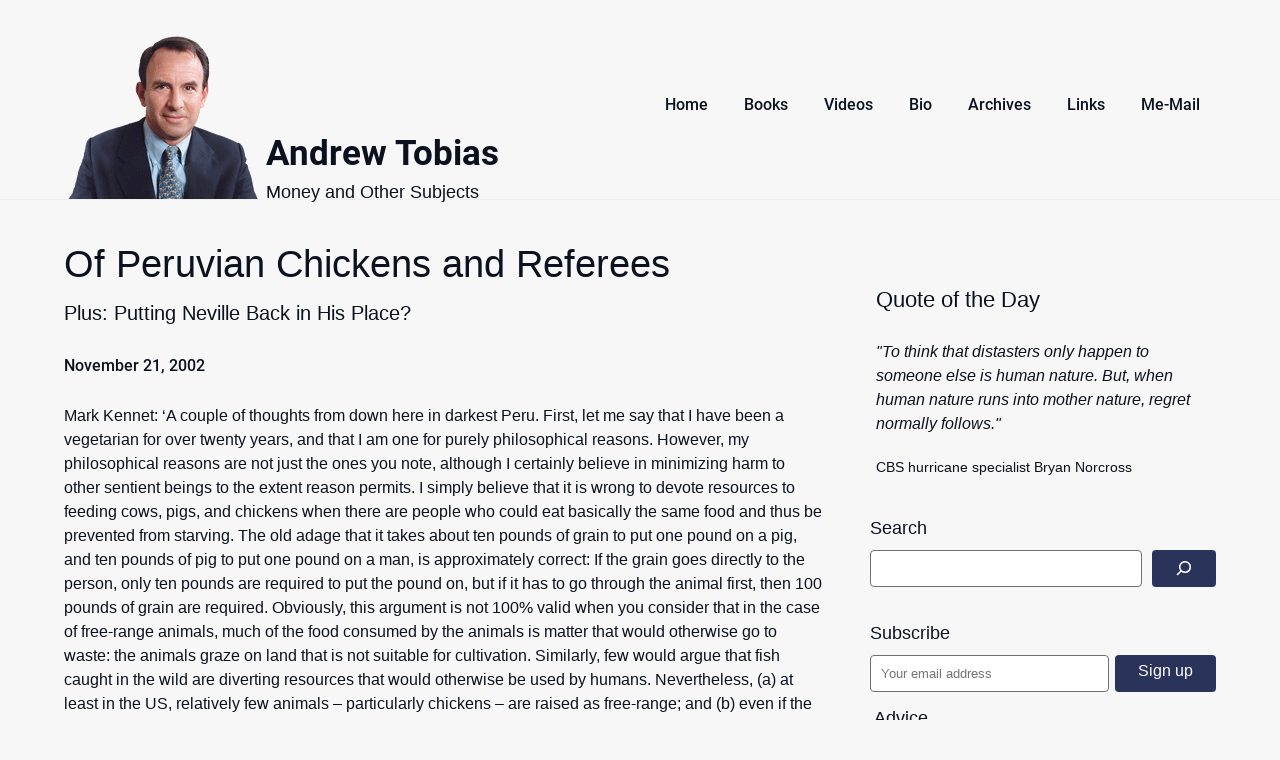

--- FILE ---
content_type: text/css
request_url: https://andrewtobias.com/wp-content/themes/business-chat_child/editor-style-shared.css
body_size: 158
content:
/* These styles are used in the backend editor AND in the Theme (frontend) */

/* CSS is provided by the theme itself, and modified by any custom css you add to the theme. */
/* But that CSS is not active when using the backend-editor, so here is a good place to put  */
/* any custom css which should be active in the frontend website and also applied to editor. */
/* The goal is to make the visual editor display as like the final frontend view as possible */
/* so do not forget to configure the TinyMCE styles dropdown with elements to match these.   */

/* Suggested general non-tag-specific visual styles (for all websites) */

body { 
font-size: 12pt; 
line-height:1.1em; 
height:100%; 
padding-top: 5px; 
} 

blockquote {
margin:0 0 1em 1em;
padding: .5em 1em .5em;
color: #663300;
font-style:italic;
font-size:12.5pt;
}

h1 {
font-size: 2.0em;
line-height:1em;
}

h2 {
font-size: 1.2em;
}

h3 {
font-size: 1.1em;
}

.Footnote {
font-size:9pt;
line-height:10pt;
padding:0;
}



--- FILE ---
content_type: text/css
request_url: https://andrewtobias.com/wp-content/themes/business-chat_child/style.css?ver=6.8.3
body_size: -155
content:
/* 
Theme Name:		 Business Chat Child
Theme URI:		 http://childtheme-generator.com/
Description:	 Business Chat Child is a child theme of Business Chat
Author:			 AT
Author URI:		 http://childtheme-generator.com/
Template:		 business-chat
Version:		 1.0.0
Text Domain:	 business-chat_child
*/


/*
    Add your custom styles here
*/